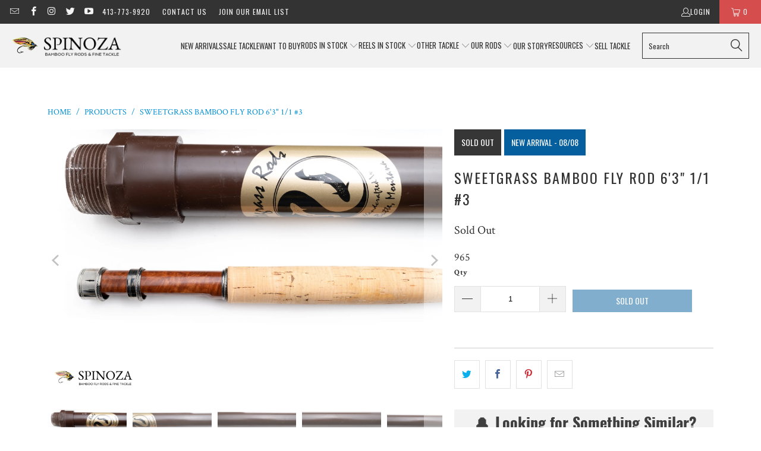

--- FILE ---
content_type: text/json
request_url: https://conf.config-security.com/model
body_size: 83
content:
{"title":"recommendation AI model (keras)","structure":"release_id=0x67:28:5d:76:33:7f:51:54:27:2a:54:5c:33:61:35:3a:45:3d:60:6b:78:64:73:4c:49:59:24:6a:64;keras;x9nmqm36597iye56d58c83jsh9w1ijx9nfdrummgkoassbguwjr468l8jla9xh31ed2kz7x1","weights":"../weights/67285d76.h5","biases":"../biases/67285d76.h5"}